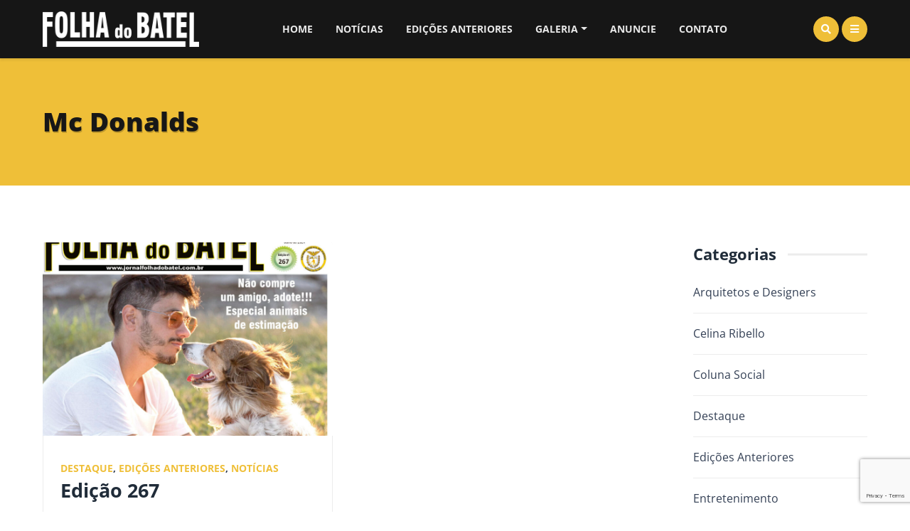

--- FILE ---
content_type: text/html; charset=utf-8
request_url: https://www.google.com/recaptcha/api2/anchor?ar=1&k=6LfdjP4gAAAAAJ4cyEWm1Acd_E9Kb8zd336YfU0y&co=aHR0cHM6Ly9qb3JuYWxmb2xoYWRvYmF0ZWwuY29tLmJyOjQ0Mw..&hl=en&v=PoyoqOPhxBO7pBk68S4YbpHZ&size=invisible&anchor-ms=20000&execute-ms=30000&cb=8h36znwmqixs
body_size: 48694
content:
<!DOCTYPE HTML><html dir="ltr" lang="en"><head><meta http-equiv="Content-Type" content="text/html; charset=UTF-8">
<meta http-equiv="X-UA-Compatible" content="IE=edge">
<title>reCAPTCHA</title>
<style type="text/css">
/* cyrillic-ext */
@font-face {
  font-family: 'Roboto';
  font-style: normal;
  font-weight: 400;
  font-stretch: 100%;
  src: url(//fonts.gstatic.com/s/roboto/v48/KFO7CnqEu92Fr1ME7kSn66aGLdTylUAMa3GUBHMdazTgWw.woff2) format('woff2');
  unicode-range: U+0460-052F, U+1C80-1C8A, U+20B4, U+2DE0-2DFF, U+A640-A69F, U+FE2E-FE2F;
}
/* cyrillic */
@font-face {
  font-family: 'Roboto';
  font-style: normal;
  font-weight: 400;
  font-stretch: 100%;
  src: url(//fonts.gstatic.com/s/roboto/v48/KFO7CnqEu92Fr1ME7kSn66aGLdTylUAMa3iUBHMdazTgWw.woff2) format('woff2');
  unicode-range: U+0301, U+0400-045F, U+0490-0491, U+04B0-04B1, U+2116;
}
/* greek-ext */
@font-face {
  font-family: 'Roboto';
  font-style: normal;
  font-weight: 400;
  font-stretch: 100%;
  src: url(//fonts.gstatic.com/s/roboto/v48/KFO7CnqEu92Fr1ME7kSn66aGLdTylUAMa3CUBHMdazTgWw.woff2) format('woff2');
  unicode-range: U+1F00-1FFF;
}
/* greek */
@font-face {
  font-family: 'Roboto';
  font-style: normal;
  font-weight: 400;
  font-stretch: 100%;
  src: url(//fonts.gstatic.com/s/roboto/v48/KFO7CnqEu92Fr1ME7kSn66aGLdTylUAMa3-UBHMdazTgWw.woff2) format('woff2');
  unicode-range: U+0370-0377, U+037A-037F, U+0384-038A, U+038C, U+038E-03A1, U+03A3-03FF;
}
/* math */
@font-face {
  font-family: 'Roboto';
  font-style: normal;
  font-weight: 400;
  font-stretch: 100%;
  src: url(//fonts.gstatic.com/s/roboto/v48/KFO7CnqEu92Fr1ME7kSn66aGLdTylUAMawCUBHMdazTgWw.woff2) format('woff2');
  unicode-range: U+0302-0303, U+0305, U+0307-0308, U+0310, U+0312, U+0315, U+031A, U+0326-0327, U+032C, U+032F-0330, U+0332-0333, U+0338, U+033A, U+0346, U+034D, U+0391-03A1, U+03A3-03A9, U+03B1-03C9, U+03D1, U+03D5-03D6, U+03F0-03F1, U+03F4-03F5, U+2016-2017, U+2034-2038, U+203C, U+2040, U+2043, U+2047, U+2050, U+2057, U+205F, U+2070-2071, U+2074-208E, U+2090-209C, U+20D0-20DC, U+20E1, U+20E5-20EF, U+2100-2112, U+2114-2115, U+2117-2121, U+2123-214F, U+2190, U+2192, U+2194-21AE, U+21B0-21E5, U+21F1-21F2, U+21F4-2211, U+2213-2214, U+2216-22FF, U+2308-230B, U+2310, U+2319, U+231C-2321, U+2336-237A, U+237C, U+2395, U+239B-23B7, U+23D0, U+23DC-23E1, U+2474-2475, U+25AF, U+25B3, U+25B7, U+25BD, U+25C1, U+25CA, U+25CC, U+25FB, U+266D-266F, U+27C0-27FF, U+2900-2AFF, U+2B0E-2B11, U+2B30-2B4C, U+2BFE, U+3030, U+FF5B, U+FF5D, U+1D400-1D7FF, U+1EE00-1EEFF;
}
/* symbols */
@font-face {
  font-family: 'Roboto';
  font-style: normal;
  font-weight: 400;
  font-stretch: 100%;
  src: url(//fonts.gstatic.com/s/roboto/v48/KFO7CnqEu92Fr1ME7kSn66aGLdTylUAMaxKUBHMdazTgWw.woff2) format('woff2');
  unicode-range: U+0001-000C, U+000E-001F, U+007F-009F, U+20DD-20E0, U+20E2-20E4, U+2150-218F, U+2190, U+2192, U+2194-2199, U+21AF, U+21E6-21F0, U+21F3, U+2218-2219, U+2299, U+22C4-22C6, U+2300-243F, U+2440-244A, U+2460-24FF, U+25A0-27BF, U+2800-28FF, U+2921-2922, U+2981, U+29BF, U+29EB, U+2B00-2BFF, U+4DC0-4DFF, U+FFF9-FFFB, U+10140-1018E, U+10190-1019C, U+101A0, U+101D0-101FD, U+102E0-102FB, U+10E60-10E7E, U+1D2C0-1D2D3, U+1D2E0-1D37F, U+1F000-1F0FF, U+1F100-1F1AD, U+1F1E6-1F1FF, U+1F30D-1F30F, U+1F315, U+1F31C, U+1F31E, U+1F320-1F32C, U+1F336, U+1F378, U+1F37D, U+1F382, U+1F393-1F39F, U+1F3A7-1F3A8, U+1F3AC-1F3AF, U+1F3C2, U+1F3C4-1F3C6, U+1F3CA-1F3CE, U+1F3D4-1F3E0, U+1F3ED, U+1F3F1-1F3F3, U+1F3F5-1F3F7, U+1F408, U+1F415, U+1F41F, U+1F426, U+1F43F, U+1F441-1F442, U+1F444, U+1F446-1F449, U+1F44C-1F44E, U+1F453, U+1F46A, U+1F47D, U+1F4A3, U+1F4B0, U+1F4B3, U+1F4B9, U+1F4BB, U+1F4BF, U+1F4C8-1F4CB, U+1F4D6, U+1F4DA, U+1F4DF, U+1F4E3-1F4E6, U+1F4EA-1F4ED, U+1F4F7, U+1F4F9-1F4FB, U+1F4FD-1F4FE, U+1F503, U+1F507-1F50B, U+1F50D, U+1F512-1F513, U+1F53E-1F54A, U+1F54F-1F5FA, U+1F610, U+1F650-1F67F, U+1F687, U+1F68D, U+1F691, U+1F694, U+1F698, U+1F6AD, U+1F6B2, U+1F6B9-1F6BA, U+1F6BC, U+1F6C6-1F6CF, U+1F6D3-1F6D7, U+1F6E0-1F6EA, U+1F6F0-1F6F3, U+1F6F7-1F6FC, U+1F700-1F7FF, U+1F800-1F80B, U+1F810-1F847, U+1F850-1F859, U+1F860-1F887, U+1F890-1F8AD, U+1F8B0-1F8BB, U+1F8C0-1F8C1, U+1F900-1F90B, U+1F93B, U+1F946, U+1F984, U+1F996, U+1F9E9, U+1FA00-1FA6F, U+1FA70-1FA7C, U+1FA80-1FA89, U+1FA8F-1FAC6, U+1FACE-1FADC, U+1FADF-1FAE9, U+1FAF0-1FAF8, U+1FB00-1FBFF;
}
/* vietnamese */
@font-face {
  font-family: 'Roboto';
  font-style: normal;
  font-weight: 400;
  font-stretch: 100%;
  src: url(//fonts.gstatic.com/s/roboto/v48/KFO7CnqEu92Fr1ME7kSn66aGLdTylUAMa3OUBHMdazTgWw.woff2) format('woff2');
  unicode-range: U+0102-0103, U+0110-0111, U+0128-0129, U+0168-0169, U+01A0-01A1, U+01AF-01B0, U+0300-0301, U+0303-0304, U+0308-0309, U+0323, U+0329, U+1EA0-1EF9, U+20AB;
}
/* latin-ext */
@font-face {
  font-family: 'Roboto';
  font-style: normal;
  font-weight: 400;
  font-stretch: 100%;
  src: url(//fonts.gstatic.com/s/roboto/v48/KFO7CnqEu92Fr1ME7kSn66aGLdTylUAMa3KUBHMdazTgWw.woff2) format('woff2');
  unicode-range: U+0100-02BA, U+02BD-02C5, U+02C7-02CC, U+02CE-02D7, U+02DD-02FF, U+0304, U+0308, U+0329, U+1D00-1DBF, U+1E00-1E9F, U+1EF2-1EFF, U+2020, U+20A0-20AB, U+20AD-20C0, U+2113, U+2C60-2C7F, U+A720-A7FF;
}
/* latin */
@font-face {
  font-family: 'Roboto';
  font-style: normal;
  font-weight: 400;
  font-stretch: 100%;
  src: url(//fonts.gstatic.com/s/roboto/v48/KFO7CnqEu92Fr1ME7kSn66aGLdTylUAMa3yUBHMdazQ.woff2) format('woff2');
  unicode-range: U+0000-00FF, U+0131, U+0152-0153, U+02BB-02BC, U+02C6, U+02DA, U+02DC, U+0304, U+0308, U+0329, U+2000-206F, U+20AC, U+2122, U+2191, U+2193, U+2212, U+2215, U+FEFF, U+FFFD;
}
/* cyrillic-ext */
@font-face {
  font-family: 'Roboto';
  font-style: normal;
  font-weight: 500;
  font-stretch: 100%;
  src: url(//fonts.gstatic.com/s/roboto/v48/KFO7CnqEu92Fr1ME7kSn66aGLdTylUAMa3GUBHMdazTgWw.woff2) format('woff2');
  unicode-range: U+0460-052F, U+1C80-1C8A, U+20B4, U+2DE0-2DFF, U+A640-A69F, U+FE2E-FE2F;
}
/* cyrillic */
@font-face {
  font-family: 'Roboto';
  font-style: normal;
  font-weight: 500;
  font-stretch: 100%;
  src: url(//fonts.gstatic.com/s/roboto/v48/KFO7CnqEu92Fr1ME7kSn66aGLdTylUAMa3iUBHMdazTgWw.woff2) format('woff2');
  unicode-range: U+0301, U+0400-045F, U+0490-0491, U+04B0-04B1, U+2116;
}
/* greek-ext */
@font-face {
  font-family: 'Roboto';
  font-style: normal;
  font-weight: 500;
  font-stretch: 100%;
  src: url(//fonts.gstatic.com/s/roboto/v48/KFO7CnqEu92Fr1ME7kSn66aGLdTylUAMa3CUBHMdazTgWw.woff2) format('woff2');
  unicode-range: U+1F00-1FFF;
}
/* greek */
@font-face {
  font-family: 'Roboto';
  font-style: normal;
  font-weight: 500;
  font-stretch: 100%;
  src: url(//fonts.gstatic.com/s/roboto/v48/KFO7CnqEu92Fr1ME7kSn66aGLdTylUAMa3-UBHMdazTgWw.woff2) format('woff2');
  unicode-range: U+0370-0377, U+037A-037F, U+0384-038A, U+038C, U+038E-03A1, U+03A3-03FF;
}
/* math */
@font-face {
  font-family: 'Roboto';
  font-style: normal;
  font-weight: 500;
  font-stretch: 100%;
  src: url(//fonts.gstatic.com/s/roboto/v48/KFO7CnqEu92Fr1ME7kSn66aGLdTylUAMawCUBHMdazTgWw.woff2) format('woff2');
  unicode-range: U+0302-0303, U+0305, U+0307-0308, U+0310, U+0312, U+0315, U+031A, U+0326-0327, U+032C, U+032F-0330, U+0332-0333, U+0338, U+033A, U+0346, U+034D, U+0391-03A1, U+03A3-03A9, U+03B1-03C9, U+03D1, U+03D5-03D6, U+03F0-03F1, U+03F4-03F5, U+2016-2017, U+2034-2038, U+203C, U+2040, U+2043, U+2047, U+2050, U+2057, U+205F, U+2070-2071, U+2074-208E, U+2090-209C, U+20D0-20DC, U+20E1, U+20E5-20EF, U+2100-2112, U+2114-2115, U+2117-2121, U+2123-214F, U+2190, U+2192, U+2194-21AE, U+21B0-21E5, U+21F1-21F2, U+21F4-2211, U+2213-2214, U+2216-22FF, U+2308-230B, U+2310, U+2319, U+231C-2321, U+2336-237A, U+237C, U+2395, U+239B-23B7, U+23D0, U+23DC-23E1, U+2474-2475, U+25AF, U+25B3, U+25B7, U+25BD, U+25C1, U+25CA, U+25CC, U+25FB, U+266D-266F, U+27C0-27FF, U+2900-2AFF, U+2B0E-2B11, U+2B30-2B4C, U+2BFE, U+3030, U+FF5B, U+FF5D, U+1D400-1D7FF, U+1EE00-1EEFF;
}
/* symbols */
@font-face {
  font-family: 'Roboto';
  font-style: normal;
  font-weight: 500;
  font-stretch: 100%;
  src: url(//fonts.gstatic.com/s/roboto/v48/KFO7CnqEu92Fr1ME7kSn66aGLdTylUAMaxKUBHMdazTgWw.woff2) format('woff2');
  unicode-range: U+0001-000C, U+000E-001F, U+007F-009F, U+20DD-20E0, U+20E2-20E4, U+2150-218F, U+2190, U+2192, U+2194-2199, U+21AF, U+21E6-21F0, U+21F3, U+2218-2219, U+2299, U+22C4-22C6, U+2300-243F, U+2440-244A, U+2460-24FF, U+25A0-27BF, U+2800-28FF, U+2921-2922, U+2981, U+29BF, U+29EB, U+2B00-2BFF, U+4DC0-4DFF, U+FFF9-FFFB, U+10140-1018E, U+10190-1019C, U+101A0, U+101D0-101FD, U+102E0-102FB, U+10E60-10E7E, U+1D2C0-1D2D3, U+1D2E0-1D37F, U+1F000-1F0FF, U+1F100-1F1AD, U+1F1E6-1F1FF, U+1F30D-1F30F, U+1F315, U+1F31C, U+1F31E, U+1F320-1F32C, U+1F336, U+1F378, U+1F37D, U+1F382, U+1F393-1F39F, U+1F3A7-1F3A8, U+1F3AC-1F3AF, U+1F3C2, U+1F3C4-1F3C6, U+1F3CA-1F3CE, U+1F3D4-1F3E0, U+1F3ED, U+1F3F1-1F3F3, U+1F3F5-1F3F7, U+1F408, U+1F415, U+1F41F, U+1F426, U+1F43F, U+1F441-1F442, U+1F444, U+1F446-1F449, U+1F44C-1F44E, U+1F453, U+1F46A, U+1F47D, U+1F4A3, U+1F4B0, U+1F4B3, U+1F4B9, U+1F4BB, U+1F4BF, U+1F4C8-1F4CB, U+1F4D6, U+1F4DA, U+1F4DF, U+1F4E3-1F4E6, U+1F4EA-1F4ED, U+1F4F7, U+1F4F9-1F4FB, U+1F4FD-1F4FE, U+1F503, U+1F507-1F50B, U+1F50D, U+1F512-1F513, U+1F53E-1F54A, U+1F54F-1F5FA, U+1F610, U+1F650-1F67F, U+1F687, U+1F68D, U+1F691, U+1F694, U+1F698, U+1F6AD, U+1F6B2, U+1F6B9-1F6BA, U+1F6BC, U+1F6C6-1F6CF, U+1F6D3-1F6D7, U+1F6E0-1F6EA, U+1F6F0-1F6F3, U+1F6F7-1F6FC, U+1F700-1F7FF, U+1F800-1F80B, U+1F810-1F847, U+1F850-1F859, U+1F860-1F887, U+1F890-1F8AD, U+1F8B0-1F8BB, U+1F8C0-1F8C1, U+1F900-1F90B, U+1F93B, U+1F946, U+1F984, U+1F996, U+1F9E9, U+1FA00-1FA6F, U+1FA70-1FA7C, U+1FA80-1FA89, U+1FA8F-1FAC6, U+1FACE-1FADC, U+1FADF-1FAE9, U+1FAF0-1FAF8, U+1FB00-1FBFF;
}
/* vietnamese */
@font-face {
  font-family: 'Roboto';
  font-style: normal;
  font-weight: 500;
  font-stretch: 100%;
  src: url(//fonts.gstatic.com/s/roboto/v48/KFO7CnqEu92Fr1ME7kSn66aGLdTylUAMa3OUBHMdazTgWw.woff2) format('woff2');
  unicode-range: U+0102-0103, U+0110-0111, U+0128-0129, U+0168-0169, U+01A0-01A1, U+01AF-01B0, U+0300-0301, U+0303-0304, U+0308-0309, U+0323, U+0329, U+1EA0-1EF9, U+20AB;
}
/* latin-ext */
@font-face {
  font-family: 'Roboto';
  font-style: normal;
  font-weight: 500;
  font-stretch: 100%;
  src: url(//fonts.gstatic.com/s/roboto/v48/KFO7CnqEu92Fr1ME7kSn66aGLdTylUAMa3KUBHMdazTgWw.woff2) format('woff2');
  unicode-range: U+0100-02BA, U+02BD-02C5, U+02C7-02CC, U+02CE-02D7, U+02DD-02FF, U+0304, U+0308, U+0329, U+1D00-1DBF, U+1E00-1E9F, U+1EF2-1EFF, U+2020, U+20A0-20AB, U+20AD-20C0, U+2113, U+2C60-2C7F, U+A720-A7FF;
}
/* latin */
@font-face {
  font-family: 'Roboto';
  font-style: normal;
  font-weight: 500;
  font-stretch: 100%;
  src: url(//fonts.gstatic.com/s/roboto/v48/KFO7CnqEu92Fr1ME7kSn66aGLdTylUAMa3yUBHMdazQ.woff2) format('woff2');
  unicode-range: U+0000-00FF, U+0131, U+0152-0153, U+02BB-02BC, U+02C6, U+02DA, U+02DC, U+0304, U+0308, U+0329, U+2000-206F, U+20AC, U+2122, U+2191, U+2193, U+2212, U+2215, U+FEFF, U+FFFD;
}
/* cyrillic-ext */
@font-face {
  font-family: 'Roboto';
  font-style: normal;
  font-weight: 900;
  font-stretch: 100%;
  src: url(//fonts.gstatic.com/s/roboto/v48/KFO7CnqEu92Fr1ME7kSn66aGLdTylUAMa3GUBHMdazTgWw.woff2) format('woff2');
  unicode-range: U+0460-052F, U+1C80-1C8A, U+20B4, U+2DE0-2DFF, U+A640-A69F, U+FE2E-FE2F;
}
/* cyrillic */
@font-face {
  font-family: 'Roboto';
  font-style: normal;
  font-weight: 900;
  font-stretch: 100%;
  src: url(//fonts.gstatic.com/s/roboto/v48/KFO7CnqEu92Fr1ME7kSn66aGLdTylUAMa3iUBHMdazTgWw.woff2) format('woff2');
  unicode-range: U+0301, U+0400-045F, U+0490-0491, U+04B0-04B1, U+2116;
}
/* greek-ext */
@font-face {
  font-family: 'Roboto';
  font-style: normal;
  font-weight: 900;
  font-stretch: 100%;
  src: url(//fonts.gstatic.com/s/roboto/v48/KFO7CnqEu92Fr1ME7kSn66aGLdTylUAMa3CUBHMdazTgWw.woff2) format('woff2');
  unicode-range: U+1F00-1FFF;
}
/* greek */
@font-face {
  font-family: 'Roboto';
  font-style: normal;
  font-weight: 900;
  font-stretch: 100%;
  src: url(//fonts.gstatic.com/s/roboto/v48/KFO7CnqEu92Fr1ME7kSn66aGLdTylUAMa3-UBHMdazTgWw.woff2) format('woff2');
  unicode-range: U+0370-0377, U+037A-037F, U+0384-038A, U+038C, U+038E-03A1, U+03A3-03FF;
}
/* math */
@font-face {
  font-family: 'Roboto';
  font-style: normal;
  font-weight: 900;
  font-stretch: 100%;
  src: url(//fonts.gstatic.com/s/roboto/v48/KFO7CnqEu92Fr1ME7kSn66aGLdTylUAMawCUBHMdazTgWw.woff2) format('woff2');
  unicode-range: U+0302-0303, U+0305, U+0307-0308, U+0310, U+0312, U+0315, U+031A, U+0326-0327, U+032C, U+032F-0330, U+0332-0333, U+0338, U+033A, U+0346, U+034D, U+0391-03A1, U+03A3-03A9, U+03B1-03C9, U+03D1, U+03D5-03D6, U+03F0-03F1, U+03F4-03F5, U+2016-2017, U+2034-2038, U+203C, U+2040, U+2043, U+2047, U+2050, U+2057, U+205F, U+2070-2071, U+2074-208E, U+2090-209C, U+20D0-20DC, U+20E1, U+20E5-20EF, U+2100-2112, U+2114-2115, U+2117-2121, U+2123-214F, U+2190, U+2192, U+2194-21AE, U+21B0-21E5, U+21F1-21F2, U+21F4-2211, U+2213-2214, U+2216-22FF, U+2308-230B, U+2310, U+2319, U+231C-2321, U+2336-237A, U+237C, U+2395, U+239B-23B7, U+23D0, U+23DC-23E1, U+2474-2475, U+25AF, U+25B3, U+25B7, U+25BD, U+25C1, U+25CA, U+25CC, U+25FB, U+266D-266F, U+27C0-27FF, U+2900-2AFF, U+2B0E-2B11, U+2B30-2B4C, U+2BFE, U+3030, U+FF5B, U+FF5D, U+1D400-1D7FF, U+1EE00-1EEFF;
}
/* symbols */
@font-face {
  font-family: 'Roboto';
  font-style: normal;
  font-weight: 900;
  font-stretch: 100%;
  src: url(//fonts.gstatic.com/s/roboto/v48/KFO7CnqEu92Fr1ME7kSn66aGLdTylUAMaxKUBHMdazTgWw.woff2) format('woff2');
  unicode-range: U+0001-000C, U+000E-001F, U+007F-009F, U+20DD-20E0, U+20E2-20E4, U+2150-218F, U+2190, U+2192, U+2194-2199, U+21AF, U+21E6-21F0, U+21F3, U+2218-2219, U+2299, U+22C4-22C6, U+2300-243F, U+2440-244A, U+2460-24FF, U+25A0-27BF, U+2800-28FF, U+2921-2922, U+2981, U+29BF, U+29EB, U+2B00-2BFF, U+4DC0-4DFF, U+FFF9-FFFB, U+10140-1018E, U+10190-1019C, U+101A0, U+101D0-101FD, U+102E0-102FB, U+10E60-10E7E, U+1D2C0-1D2D3, U+1D2E0-1D37F, U+1F000-1F0FF, U+1F100-1F1AD, U+1F1E6-1F1FF, U+1F30D-1F30F, U+1F315, U+1F31C, U+1F31E, U+1F320-1F32C, U+1F336, U+1F378, U+1F37D, U+1F382, U+1F393-1F39F, U+1F3A7-1F3A8, U+1F3AC-1F3AF, U+1F3C2, U+1F3C4-1F3C6, U+1F3CA-1F3CE, U+1F3D4-1F3E0, U+1F3ED, U+1F3F1-1F3F3, U+1F3F5-1F3F7, U+1F408, U+1F415, U+1F41F, U+1F426, U+1F43F, U+1F441-1F442, U+1F444, U+1F446-1F449, U+1F44C-1F44E, U+1F453, U+1F46A, U+1F47D, U+1F4A3, U+1F4B0, U+1F4B3, U+1F4B9, U+1F4BB, U+1F4BF, U+1F4C8-1F4CB, U+1F4D6, U+1F4DA, U+1F4DF, U+1F4E3-1F4E6, U+1F4EA-1F4ED, U+1F4F7, U+1F4F9-1F4FB, U+1F4FD-1F4FE, U+1F503, U+1F507-1F50B, U+1F50D, U+1F512-1F513, U+1F53E-1F54A, U+1F54F-1F5FA, U+1F610, U+1F650-1F67F, U+1F687, U+1F68D, U+1F691, U+1F694, U+1F698, U+1F6AD, U+1F6B2, U+1F6B9-1F6BA, U+1F6BC, U+1F6C6-1F6CF, U+1F6D3-1F6D7, U+1F6E0-1F6EA, U+1F6F0-1F6F3, U+1F6F7-1F6FC, U+1F700-1F7FF, U+1F800-1F80B, U+1F810-1F847, U+1F850-1F859, U+1F860-1F887, U+1F890-1F8AD, U+1F8B0-1F8BB, U+1F8C0-1F8C1, U+1F900-1F90B, U+1F93B, U+1F946, U+1F984, U+1F996, U+1F9E9, U+1FA00-1FA6F, U+1FA70-1FA7C, U+1FA80-1FA89, U+1FA8F-1FAC6, U+1FACE-1FADC, U+1FADF-1FAE9, U+1FAF0-1FAF8, U+1FB00-1FBFF;
}
/* vietnamese */
@font-face {
  font-family: 'Roboto';
  font-style: normal;
  font-weight: 900;
  font-stretch: 100%;
  src: url(//fonts.gstatic.com/s/roboto/v48/KFO7CnqEu92Fr1ME7kSn66aGLdTylUAMa3OUBHMdazTgWw.woff2) format('woff2');
  unicode-range: U+0102-0103, U+0110-0111, U+0128-0129, U+0168-0169, U+01A0-01A1, U+01AF-01B0, U+0300-0301, U+0303-0304, U+0308-0309, U+0323, U+0329, U+1EA0-1EF9, U+20AB;
}
/* latin-ext */
@font-face {
  font-family: 'Roboto';
  font-style: normal;
  font-weight: 900;
  font-stretch: 100%;
  src: url(//fonts.gstatic.com/s/roboto/v48/KFO7CnqEu92Fr1ME7kSn66aGLdTylUAMa3KUBHMdazTgWw.woff2) format('woff2');
  unicode-range: U+0100-02BA, U+02BD-02C5, U+02C7-02CC, U+02CE-02D7, U+02DD-02FF, U+0304, U+0308, U+0329, U+1D00-1DBF, U+1E00-1E9F, U+1EF2-1EFF, U+2020, U+20A0-20AB, U+20AD-20C0, U+2113, U+2C60-2C7F, U+A720-A7FF;
}
/* latin */
@font-face {
  font-family: 'Roboto';
  font-style: normal;
  font-weight: 900;
  font-stretch: 100%;
  src: url(//fonts.gstatic.com/s/roboto/v48/KFO7CnqEu92Fr1ME7kSn66aGLdTylUAMa3yUBHMdazQ.woff2) format('woff2');
  unicode-range: U+0000-00FF, U+0131, U+0152-0153, U+02BB-02BC, U+02C6, U+02DA, U+02DC, U+0304, U+0308, U+0329, U+2000-206F, U+20AC, U+2122, U+2191, U+2193, U+2212, U+2215, U+FEFF, U+FFFD;
}

</style>
<link rel="stylesheet" type="text/css" href="https://www.gstatic.com/recaptcha/releases/PoyoqOPhxBO7pBk68S4YbpHZ/styles__ltr.css">
<script nonce="Sfs_L_H4-AqCeZf8TIeDKg" type="text/javascript">window['__recaptcha_api'] = 'https://www.google.com/recaptcha/api2/';</script>
<script type="text/javascript" src="https://www.gstatic.com/recaptcha/releases/PoyoqOPhxBO7pBk68S4YbpHZ/recaptcha__en.js" nonce="Sfs_L_H4-AqCeZf8TIeDKg">
      
    </script></head>
<body><div id="rc-anchor-alert" class="rc-anchor-alert"></div>
<input type="hidden" id="recaptcha-token" value="[base64]">
<script type="text/javascript" nonce="Sfs_L_H4-AqCeZf8TIeDKg">
      recaptcha.anchor.Main.init("[\x22ainput\x22,[\x22bgdata\x22,\x22\x22,\[base64]/[base64]/[base64]/[base64]/cjw8ejpyPj4+eil9Y2F0Y2gobCl7dGhyb3cgbDt9fSxIPWZ1bmN0aW9uKHcsdCx6KXtpZih3PT0xOTR8fHc9PTIwOCl0LnZbd10/dC52W3ddLmNvbmNhdCh6KTp0LnZbd109b2Yoeix0KTtlbHNle2lmKHQuYkImJnchPTMxNylyZXR1cm47dz09NjZ8fHc9PTEyMnx8dz09NDcwfHx3PT00NHx8dz09NDE2fHx3PT0zOTd8fHc9PTQyMXx8dz09Njh8fHc9PTcwfHx3PT0xODQ/[base64]/[base64]/[base64]/bmV3IGRbVl0oSlswXSk6cD09Mj9uZXcgZFtWXShKWzBdLEpbMV0pOnA9PTM/bmV3IGRbVl0oSlswXSxKWzFdLEpbMl0pOnA9PTQ/[base64]/[base64]/[base64]/[base64]\x22,\[base64]\\u003d\\u003d\x22,\x22G8KUw5twCcKBEcOdfTwrw7DCqcKLw6LDhXXDog/[base64]/PcKNIcOcwpjDg0vCpELCqcKkMEgLw7xiC2PDusO1SsOtw7nDh1LCtsKfw6w8T3xew5zCjcObwo0jw5XDmmXDmCfDulMpw6bDicKQw4/[base64]/F3x+w5rDiC7CisOff1JiwqEeGmrDr8OuwqzCuMOPwrTCl8KewoTDrSYiwobCk33Cg8KowpcWYzXDgMOKwr/CtcK7wrJhwpnDtRwYanjDiCjCpE4uV27DvComwo3CuwI1HcO7D1pxZsKPwrnDssOew6LDp3svT8KcIcKoM8O6w40xIcKjOsKnwqrDnlTCt8OcwoJIwofCpQ43FnTCgcOBwpl0P10/w5R1w7M7QsKow6DCgWoqw4YGPjXDpMK+w7x0w6fDgsKXfsKLWyZOLjtwbMOEwp/Ch8KQUQBsw5sfw47DoMOIw5Ezw7jDjgk+w4HCkhHCnUXCicKIwrkEwpjCl8Ofwr88w4XDj8OJw7zDicOqQ8OKA3rDvWoRwp/[base64]/Cj8OgMcKpwo1Swp7DrcObPk/[base64]/wpt/[base64]/bAxsM0PCpsKSwphzwpoAG8OTT8O2wozDg8OvbGsTwqF3XMKWAMKrw53CoH9iasK3w4RmEgVcE8KGw4/[base64]/DncKAETnDqMKIw6AVGcOLPsKSwqHDr8OWOcOmRQZXwrwLDMOmVsKPw77Dvi9iwoBAOzZrwrTDhcKhAMOBwr4Xw5zDhMOTwo/[base64]/DpXbDgsKDw7VGw5HDpcOcw4l1HWrCqmDDsUZ2w4wjLEfDi0zDoMKIwoplW0Brw6PDqsKiw7HCrcKONQYLw5tawolpXDl4VsObUDrCrsOEw6/ClcKpwrDDrMKCwpjClTvCrMOsPGjChRMWMGVswo3Dq8KHBsKoBsKHL0DDssKmw44NYsKCYDhtbcKlEsKcXivDmnfDkMOAw5DCn8OsdMOCw4TDkMKaw6nDhWJtw6Yfw5o/[base64]/CjBhLfcKNM8OOJ8OAwoQJwoLCvjs5wo1RwoVtwrF/V1krw4wpZ1c2BsK1K8OmGkl3w73DpMOaw5vDhDshesOvTBrCo8KHT8KzYw7Cq8KDwpdIGMOiQ8K1w7o3bMOeU8K4w6Esw4lewrHDkcK5w4TClDTDv8Kuw5BxPMK8P8KcfsKJZk/DoMOyRCVPXgkqwotJw6fDmcOwwqoww5vCjTYhw6vCs8O8w5fDisO6wpzCksKrB8KuP8KaajgSfMOcM8KaKMKEw5kvwrE5bgMpfcK0w5gxb8OCw6DDuMOPw5lSYQbCtcOkU8O1wozDkjrDqTgsw4xnwrJDw6kPD8O8HsKPw7QHHVHDi3rDuG/CocOhCBt8GWw/w4vDjh5sP8Kcw4N/wqABw4zCjRrDtsKvJsK+fMKjHcOywrMCwr0BekUZbEV/woY3w78Rw7UEaxHDrcKJcMOhw51bworCjsOmw7LCtWF6wrzDncOgesKMwq/DvsK3IS3DjG3DqcKgwr7Dq8KWSMO9JAzCucKJwqvDhSLCu8OzOBDCo8KeV0Yjw6QPw6jDijLDkmjDlMKCw7UQAUXCrFHDssO/[base64]/[base64]/CojxWbsKpU8OXFcOuFMOwZMOkF8KRw5rClD7Dg1jDo8KsbXLCrUXCm8KFfsKjwoXCisOYw7VFw5/Co3w7OnDCtcOPw57DtB/DqcKYwoo0AcO5DMONTMKjw7Fvw4/DonjDrAvCplPCngPDmRPCpcKkwoptwqfCo8OawoVawpFUwqpswoMbw5TCk8KRcknCvSjCpzPDnMO8IcOOHsKrKMOYNMO9X8KCaQBDY1LCkcKZKsKDwp0xFUEdA8Onw7sfP8OIK8OBG8K7wo/DucO7wpE1fsO8ECPDsxnDuFXCtzrCrUtfwqFIRnsQdMO5wobDg0nChTRSw63CunTDv8Ove8KCwoh4woPDu8K1wqUWwqjCusO4w45Cw7RLwozCksO8w4PChjLDtT/CqcOaKhbCvMKNV8OuwoLCmnTDhcKGw6p1UsKjw7M5IMOHU8KPw5EXM8Kiw4bDucOVdhLCmH/CplgYw7sgZQhQLxzCqnXCocOOWARTw4s6wqtZw43DgcKrw5EGJsKGw5F3wr8pwq7Du0zDvSjCtcOrw5nDn3/DncO3wpDCrXDCnsOPFMOlKi7Cg2nChwbDksKRIlptw4jDv8Oow5UfcxVlw5DDrV/CgMKvQxbCgsO/w7/CvsKQwpXCgcK+wrQTwr3CvUbCmH7CpFPDqMK8FDvDicKvKsONVcOyO1Bww7rCvR7Dgkkhw5PCicOkwrV+M8K8DQVdJ8K4w7cewrjCpMOXMMONUU1hw6XDn37DqVgYFjvDjsOowrN5wpp4w6/CgFHCkcOAe8OPwroNHsOCKsO2w5DDumU9FcORZx7CokvDiREpBsOCw43DsSUOUcKCw6VgIMOGBjjCj8KBMMKLYcO5CwrCi8OVOMKzE10eRmvCgcKKesKEw45SFVQ1w7sDZMO6w4TDjcO7a8KawqR4NGLDjm/CiXBiKcK4J8Oyw4rDtQbDjcKLC8O9N1vCvMOAWE48XhLCvDHCmsOWw6PDhCjDuWY8w5RSQkUlCGg1b8KLwqHCp0zClGDDnMOgw4UOwpFvwqgIT8KfT8OJw61HIRgWRH7DoVAVTMO/wqBxwrPCpcOEbsKzwobDhMO/w5LCvcKoEMK9woINDsOhwrDDucO2wrbDrsK6w5cSOcOde8KVw6LClsKhw6lkw4/DmMKqZEkSFSsFw7NpfWwKw7kZw7QCeV7CtMKWw5dOwqFefD7CsMOCbynCnzoiwovCnsKDVQ3DvCgswoLDtcK7w6DDqsKKw5UuwqlOMGYkBcOcwqzDgDrCn2tOdwrCv8O2I8OXwpLDqMOzw5rDucKow6DCryJhwrxZB8KMasOUw6/[base64]/LnZmwpnCnh8OFAd2w67Dm8O2GMOmw4ltw5xww5Q0wr3DhS90KSlTNztsXmLCpsOuQzYMJ1TCuG/DlRDDk8OVPG53O1IxesKawoLDimFSNgUEw4/CvcOoP8O3w78TXcOrJV4IOE7Dv8KZCy/DlhhpUMKGw4jCncK3TcKhB8ODHwDDrMOcwoDDlR/DryBFbcKiwrnDlcO5w6IDw6wCw4bCnG3Dqi1/[base64]/[base64]/CMObw4PDoD/Dn8K7wqbCrcKkw7/DgsOewrfDglDDk8Oow7pDZz0QwpnCucOSw4nDlAokPQ7CpWVbdcK/NMO9w7PDlcKvwrULwqtWUMOjdSnCnzrDq1jCoMKsO8OuwqNAPsO+csOvwr/[base64]/DrEEvJMKzwoQIcns7OcOywocLw4vCpMOWw71awqvDlmMSwr/CpB7Cm8KFwrRwTWPCvyHDvSfCvizDicOTwrJ3woDCrlJ6X8K6TAnDpA19OyrCrzbDt8OEw5nCuMODwrjDnwvCg0EZAsOtwoTCrMKrPsK4w40xwpTDh8Krw7R1wo8wwrdaAMOuwplzWMOhw7M6w4VgRMKTw5piwp/[base64]/[base64]/JEPDqXVMwqbDr8KMQ8Oawq/CtMOxwofDqh0Tw6PCmgYSwoN8woJkwqvCk8O9CnTDjwo7WisNOyELCcKAwowjKcKxwqk/w7LCocOcAMOsw6hSSnxaw617BUwQw5UJMcKQJy0rw7/DucOuwqoUdMOhYMOyw7PDnMKNwqVZwoPDkMKoI8Okwr3DhUTCuiw1LMO5KwfCk2HCjgQObGnDqsKBwqo/[base64]/Dj8KuLGfCjMOaFnvDrMODFzY3wpEYwr08wqHDj0zDu8Kuw4E0e8OIFcOKN8KcWcOvbMKKYMKnJ8Kpwqlawq4XwocAwqxxdMK0eU/[base64]/wooudcOzwrwNIT/DvBXDhMK/wrZ2IsKdw4Vhw6BjwqtNw6ZJwrMUw4zCi8KxKVLCiFtTw7drwprDh3LCjmJaw6UZwrt/w5xzwrDDvQp+csKQCsKsw6XCq8OCwrZlw7zDiMODwrXDkkEnwoMAw6nDgCDCmlXCkX3CjnnDkMO3w53DqcKOXTh7w6wjwp/CmWTCtMKKwobDnBV2K3zDssOGQyghF8KMeiYhwofDqzTCisKHFlbCrsOsM8OMw4HClcOnw4LCjcKwwrPCkRBCwqIBIsKpw5E7woF4wozCp1nDj8OZLz/CpsOSKknDuMONS1BVIsO2ecKGwqHCo8K6w7XDukw4d0vDs8KIwqN7wpnDtnTCu8O0w4PDtsOwwrEQw5bDpMOQbTLDjyF8VWLDryh4wolGMALCoCzCr8OgTQfDlsK/wokhAyh6P8O2KMOKw7HDn8KBw7DCsw8SFX/ChsOdeMKYwqoDPV7CpsKZwrfCoikyVDPCuMOJRcOcwovCkzBiwrpBwo7CuMOSeMO1w4vDgw/Djx8lw5vDrilnwqvDsMKKwr3CscKURcO+wp/[base64]/w44abHPDosKVwr81w4AXOcK4J8Knw5XCvh8+ZsOAHcOzw7nDh8OFTBdvw5LDhS/DpirClSxkGmh8EQLDicO7GQ5RwpjCoEXDm2HCt8KlwqfDtsKJcS3CuBLCnyFBQXXCuXDCsTTCgcOqPD/DtcKkw6TDkGJbwpNGw6DCrkzCgcKCMMODw7rDn8OiwozCmgt/w6TDhB9Sw5/CrcO4wqDDgl5hwp/[base64]/Cp8KXwoIvwoMEbSJiwo/DmzjDq8Orw4Jwwq5ZasOoDsKjwogZw7QDwpHDtjbDpcKIHRFDwp/DhgrCnErCpkXDhxbDnlXCosO/wolEdcOlf1VnB8KydsKyHQRbCyLCr3HDpsKCw6DCkHEJwrYHFFsUwphLwoAPwrnDmVHCqUwaw5UMTUfCo8K7w7/Ch8OUb1wDfcK1HCEMwqJoacKKVsO5eMKqwpBlw5nClcKtw4VTwqVTbsKQwozCmEvDqxpEwr/CmsOsZMKbw7p3AwPDkxfCt8KgQcO7DMKibFzCm2hkTMKFw4nDp8Ohw4t0wq/[base64]/DqD7CrV56IlEgw5vCijVawpFHwop3w5g7JsO8w43DoWPDlMO+w5jDtMKtw7xoIsOVwpkHw6IIwq8yfMOWBcOPw7/DgcKRw4TDmm7CgsOiw4fDu8Kew7xSXkYJwqjCp2jDsMKGWlhyYcK3ZxhPw6zDqMOqw5rDtBllwoQ7w4NvwoDDv8KjCEg0wobDp8O3U8OVw48dLQTCnMKyNjdMwrFkQMKtwqzDng3CjEnCkMOBHkzDqMO0w6jDtMOkb23ClcOGw5gGYkTCmMK/[base64]/b8OaHR/CnT7CrHHDv8OIw7vDjMO5d8KHwrI7YcOkCMO6w47CgkzDkUlHPsKtwpMhKGpneWY9HsOEcWTDs8Otw6A6w5gJwrFPPnLCnyTCicK4w53Ct1sWw4zClVlww6bDkB/[base64]/w6d3wrlkGiIRA3fDg8O8wqppY8OmOgJ4JMK+W31Pwr8NwoLDgHV/dkPDpjjDq8K1FMKTwr/[base64]/ClsO9bMKdAyDCv8OnwrbDmxVow5rCrcKFwqvDo8OhBMKeeE0OHcKfw4w9DDHCul/CsmXDs8OkVl42wpEWfRxkW8KpwovCs8KvbE/CiQk2Rz5dDF3DlRYiLyHDunzDqAt1OmnCr8OQwoTDnMKIwpXCqUoSw4jCh8KmwpgWM8OuQsKYw6Yww6ZewpbDg8OlwqdoAXJKf8KlUDw0w5tuwrtheHpwYx/DqXnDusKCw6FGHiJMwoPCosKdw6wQw5bCocORwpMYTMOqfVrDj1cKD2zCm0PDgsOxw74UwqhVenRrwp7DjQN9fAprcsOlwpvDhzLDrcKTHsO/[base64]/ClHAkYUEDw6w7wqbCisOKw5EdasO+w43Cn0fCrzzDkVfCs8Ktwpokw7jDgcOZY8OrOMKMwpYHwog5HjnDhcOVwpnCqMKkO2XDm8KmwpvCrhUOw60Xw5c5w5hbMVkUw7bDmcKkCCpKw6QIfTBwN8KuNcOewoEtWG/Di8OZfCLCnGUBLsO/O3XCl8OlXsKuVyRvcU/DscK/H3tAw4TCgQTCjsK5GgvDpcKdN353w5RewpIYw5Irw51oHMOzL0LDkcODMsOFb0VKwpXDiSfCk8O8w4tRw6RYT8OXw6UzwqNUworCosObwrUfOEZew6jDpcKGeMKuXALCqjBTw6LCgMKrw64/PQBuw6vDh8OxaRlPwq/Du8O7Q8Odw4zDq1JkU37Cu8OgUcKzw4LDgD/CrMOVwqDCjMOCaGx9LMK+wpswwpjCvsKAwq/CuRzCjcKvw7QTJcOewrFSGsKAwp1YBMKDOsKzw7NRNsK/[base64]/DtsOAw7bDhlnCrx5jwq4zwrg1w7xrw7zDjcO7w43Ds8Onw4o+XB8yNDrCnsK1wrYtesKPUTQVw7Bmw7/DuMKPw5cXw6NawrbCu8OOw5LCmsOZw7omJ2LDtXHCslkUw5UZwqZMw47DmloWwo8Ab8KEbcOew6bCmxtWUsKCBsOzwr5Cw71Swr4+w4nDuldbw7FHCBZ9H8OkWMOUwqLDk14bBcOzNGQLP1pVTCx/w4bDucK6w6cKwrRucCNMZcOww402w4EewrvDpFoCw6nDtFMDw7nCsg4fPTk4LwxbSBpywqI4X8KAHMKkIS/CvwLDhMKswqw0FzbCh3RbwpTDucKLw4PDsMKkw6fDm8Orw4Mew5/[base64]/DncOBEcOofMOvwoHDocKHEcKzw7TCjMKhw5nDnSLDlsOzKmVMEUPDvHMkwqZmwptvw4/CriMNDcKbW8KoL8O/[base64]/CpMK0w63DujDCpUrCqioVOcOlQ8K7wokBVHfDpMK2IcKDwpvDjDwuw5PDjMKGfzNhw4QhTcKuw75Qw57DoxXDuXDDh1HDhRQfw65AJEvDs1PDnMKQw5NGL2/DpsK9akc0wr7DgsKDw47Dvg18SMK7wqp3w5ZZOcKMBMOjQcKRwrYXMMOcIsOzTsOcwqLDkcKQZTtUaBhZMBlcwpt/wqnDhsKEP8OcDynDmMKIJWQWQcO5JsOKw5jDrMK0YwNmwqXCmFLDnUvCrMK9wqPDtzMYw4k/DGfCuVrDncORwpR5c3E+Gh7CmELCmQDDm8K2VsK9w43ClHQew4PCkcOBTMOPHcOewoYdJcKxRDg2acKBw4Eedn06A8O/wocPHztKw7/DoUIZw4rDrMKJGMOTQ23Du3liXGHDl0N4fMOpXcKbCMO4w5fDiMKPLxEHAMK1YhPDsMKCwrpNXVY8YMOpEVkwwozDjsKOcsKqHsKvw4TCvsOmE8KlZMKZw7TCosOnwrdXw5PCpmwJRSpFYsKIUMKpNmvDg8O5w65EATsiwobCiMK6WsKxLW/CqsOEbH1rwqANT8KLIsKRwpskw4clMsKdwrt2wpomwqDDn8O2EywJGcKsQg7CpmXCn8Kww5dLwr0sw446wo/DncKKw6/Crn/CsCnDucO0M8KxCBUlFUPDm0zChMKZSCRyOQoLKTvCtm9VW10Ww4LCqMKDO8KLHzoPw4TDpmLDnk7ChcO5w6vCjTASdcO2wpc3TcKPZy3Cg0zCgMKSwqVxwpPCuW7DoMKJY0Mdw5/Dg8OmRsOPFMK9wpfDhRfDqkwJTh/[base64]/[base64]/w7LDuhPCpsKtF8OPw4BMHUEXCDgSw5NgJz/Di8K0esONXMKpNcKawozDoMKdcFFTFzzCgcOCVi7Ci0TDhUo2w4BGQsOxwqRFw4rCmX9Dw53Di8KmwoZUJcKUwq3CkX/DgsK+w55gJi8twpzDkcO+wpXCmBMFdUM6GWPCs8K2woXCqsOSwr9Ow6AFwpTCgMKDw5lndnnCnk7DlExpc3vDu8KCPMK8GWJfw6LChGYvTibClsKwwp0ET8OOcCxZGEFowpRNwo/[base64]/IMOfeGDCpTjDiMKYwr/DtGUNX1whwosCwodsw7jCokDDhcK6wq7DmRYuCxtVwrc9F00WcCjCksOzHMKsfWVyBHzDosKfPVXDn8K8dQTDisKCI8OtwoUXw6MhekXCisK0wpHChsOUw4/DpMOow4DCsMO+wqfDh8ODF8OIMCvDgnTDicOsfcOzw6ghVClBSDHDkScHXHPCpTImw4wYbUlVNMKFwrrDocO4w67CiEfDtXDCrGV5XMOnU8KcwqJ2Fk/[base64]/DuMKUw4FMYcKYwqARMTEfwpnDiFZhUXM8XcKRAsOrUgjDmGTCuSgHKDVXw63CkFcHK8KMAsOtdjDCk1dQbcKXwrARZMOcwpNEdsKJwrbCtUoFcEFJJ3heIcKEwrfDuMO8RcKjwosWw4HCpzzCtChWwo/DmnvCj8KAwr42wofDr2fDqmdgwqEHw4rDvHAOwpoBw4fCqAjCgCFOcj16UntHwrDCqMO9FsKHRCE3RcOxwqTChMOow7DDrcKBwqYne3rDqjEBwoAPRsOcwr/[base64]/w4nDlMOTwqM1wr/[base64]/Dv0vCuBDDscKtNG3CsMOwwq8LJjsjU1DDvw7DisOPHjdZw70IHjLDhcKfw7Fcw7MYZMKGwpEswpTCnsKsw6I3MkBUfjjDvMK/OT3Cl8Kyw57ChMKEw5I2f8Oza04BUkDDiMKNwpVIPnvCosKcwoBfej9ewpEsNmfDoynChFYaw5jDgmjCocKeOsKaw5Uvw6lSVjInbDRlw4nDrgppw4fCtx/CnQlPXSnCv8OwdmbCtsO4QsOxwrREwoTCg0dfwpwAw58Hw7vCssOdezzCkcKpw7/Ch2nDksO2wo7DiMKOXsKLw7HDhzouBMOJw5ZgPXkPwpjDtSjDhCwhJBHCjBvCkhVbdMOnMR4awrENw7IXwqXCjB7DsibCiMObalBzdMOtdwjDqFUrDl08wqPDjcOsDzVfWcK7Y8Kew4F5w4LDuMOfwr5uOyUbC01/UcOkWsKsfcOrMRrClXzDs2/CvX9OGXcPw7V4AEDDhh4aDMKBw7QQcMKDwpdtwq1QwoTCsMOmwrDCliHDlU7DrDJPwrEqwp7DlcOvw5bDoRgHwqLDkkXCuMKEw4w8w6nCoxLCuh5QQH8/JE3CocKYwqgXwonDshTDssOow5kbwonDtsK8OsOJE8KoTCPCuREhwrjCpcO9w5LDtcKpG8KqFgdAw7J7Pn/Dh8OLwpdGw4LDoFHDlmrCgcO7U8OPw7ghw7h4VhPCqGzDoyd5c1jCnGTDusOYNx/Dihxew4bCm8OTw5bCu0dAw4RtIE/CrSt4wpTDo8OSDMOqRRooG2nCpCDCucOFwqjDgcO1wrHDlMONwoFUw6PCv8KvB0JhwpRxw6bDpFDCjMOqwpF0GMOqw6kuUsKfw41tw4M3DV7DpcK0IMOkCcOdwqTCq8O5woR0cFV4w67DrEofT3bCp8OWIylDwr/DrcKZwpwxZcOrFmNnF8KUAsKhwq/CtMKSXcK5wqvDgcOvSsOVH8O9HCZAw7M0ZD4RWsKSIUVCdwHCt8Omw4wAbFl6OMKuw57CuCQPBDJzK8KTw5XCrcOGwqjDgMKuJsOww6HDlsKWElrCrsOCw6jCucOzwokUW8O7wp/Cp3fDgmDCgcKBw57Chm7DunI8IncVw7YBfsOHDMK9w65gw440wrHDjcO6w6Iiw6zDnEQ4w7QPWcO0IS3Dr3paw6AAw7RKVT/DhAU+wrI/d8OJwpcpUMOGwoctw6VbaMOYXHEDOMKfB8O6IEY1w6ZwZ33CgcOTIMKZw57CgwrDlGLCicOhw7TDiFtuc8ODw4LCqsOKZcOJwqx8wqTDsMO8bMKpa8Oaw4TDlMOqHWwdwqEoOcKBJsO+w63DgsK2FCFsEMKEcMOQw5YIwq/DqsKiHcK5aMK2X27DjMKbw69USsKrYyAnNcOsw78SwoEUcMO+I8Ofw5tWwqpcwofDi8OgfHXDvMOKwpNMCxTDvsKhKcO4UAzCmWPDtsKkdFY3X8O6PsK5Xwc6I8KIP8KTScOrGsKeEFU8JGlyXcOHAi4pSADCp2Btw493VydlHsO7R2/DoFNNw7wow7F5SilLw5DCoMKGWEJOw41cw7Vnw6PDpxnDnwjDvsKKZFnCn0/Cj8KhEcKAw5VVZ8KNOkXDkcKdw57DmkPDs3vDrDs4wo/[base64]/CtMOwNsK8VcKjwqBsKsOQSsOlHxFaFMKUwq5mUGjCocO+ScOAScOoDnLDmMOWw5LCsMOfNX/DqBxWw4QHw6PDmMKIw4R6wopvw4fCo8OEwr4bw6QOw65awrbDmMKAwo3DuFHCvsODJGDDpmzCmkfDlwfCt8KdDcO0GMKRw7nCqMKbSS3CgsOewqEDXmnCh8O5R8OUdMOVQ8OEM37ChSPCqB/CqChPP2gUIV0Ow5pZw7jCmyTCnsKdbEh1IwPDr8Opw5sOw4IFSRzCjsKuwpbDo8O/wqvCpw/Do8OJw6YWwrvDpsKKw5FmFHnDucKLc8K7BMKtUsKbHMK+dsKfVCtbJzTCj1jCgMOBXGTCu8KJw5PCgcO3w5DCvBzDoSApwrrCuWMSAzTDuEFnw6vCiVHCiAcUfVXDuFx7VsKYw4Mze2fCgcO9P8OPwqrCj8K/wqrDqsOEwqMvwrZYwpfClxMpF2AhLcKUw4ZWw5kcwosXwr/[base64]/Dp07CgsOQwqdUw7TDqsO1P8O9wpk0wonCsBRJwqfDqhjDiy1FwpptwoZnOcKWScOVW8KgwqRow4rCvUt7wrPDmjtOw6Ihw4x6PcO2w6wkPcOFBcOowoUHBsKTI3bChQ/Cl8Kiw7ALH8OxwqDClGfCqMKHUMOWAMKtwpx7JR1bwpRswpDCicK7wqp2w6kpPkcIeArCjsK2McKIwrrCvMKdw4d7wp1XIsKlEVrChsKbw4LDtMKcwqZLacKXQR3DjcKxw53CtytcI8OAcQ/Ct1nDpsOQDFNjw71mN8Kowo/[base64]/DrsKDw7nDkSjCvsOZJ3nCtMKJQxLCjcObw6MFZMO/w4jCh1fDhcKmb8KrfsO8w4bDh03CosORSMOLw6rCixFvw64IasOewpHChWR/wpIjw7nCoWbDsz4gwp7CiU/DvVkQVMKMAx3Cuk9UZsKfEW9lWsKmTcODQE3Cq13ClsOeRkcFw4ZUwqUqCsK9w67CmsOZRmDCvsOSw6Qfwq8bwqtQYDnDssOSwqEfwonDiSTCrDzCoMOoIsKoUiV5XzZKwrTDswsBw4zDvMKMwpzDnzlKIU7CvsO6NcKFwpJoY0g/HcK0MsOFIw1BUivDpsODZwN2wqJ7w6w8C8Kywo/[base64]/DgMOGwo4aVsKCZcOaXWoMZcOAw7XCscKmw7I7wobDuQHCtMOsEgnDt8KbV1xOwojDqsOCwoYkwoHCgBrDk8OJw61kwpXCvcK+E8KGw5d7VkgUI1/[base64]/DsQh/O8O0ckwbw6HDklDCuMOfw49sVT48w5JWw5/[base64]/[base64]/DmsKrwoTDjVdTFwzCjsK/YMK6IcOCw5nChAEOw505TlnDpXAvwpTDggJHw6HDqwzCmMOPcMK8w6E9w5xxwpk8wqt3wpFXwqDCoTodXcKJJcKzHRTCtzbClykkCR8Swr5iw785w6Mrw4BCw6DDtMKvb8Kcw73Cqkl4wrtpwrfChQsSwrl8w7DCrcO9FT3CpT5iZMO/wqh3w78qw4/[base64]/[base64]/[base64]/wqc3ZsOKacOtwoTDi8OZwr/[base64]/wrjCpz0wfkvDpsO1w50Lwp7Dr8KPw5g5VUNhwojDoMOuwpbDs8K/wpsgXsKvw7HDj8KjQcOZEMOaFzV3OsKAw6DCvh0cwpXDgUM/w69rw47CvDVCMMOaHMOPacOxSMOtw4ALA8OUGDHDncOuKMKVw7YGd2HDs8K9w6LDkjjDoWsTLnVtKlQvwpLDuEPDthHDrcOYL2TCsj7DtX/CoxDCjsKEwp0Ww4ABdHA6wrbCvnM/w4fDjcO7wpLDhFAAw53DrFQMBVZdw45vScKOwpHDqnTDl0bCg8K+w4siwo43eMOWw6LCsylqw6JGLEAYwpBMPA47a1p1wptxc8KfDcObPnQFVsKiaDLCqXbCjivDjMKUwqvCr8O/woVhwp0QdMO0VsOrOCs+wpJVwplNMz7DoMOlCnpGwpfDn0nCqzLCg23CshDDtcOtwpx3w6t1w5J0cDvCpHzDmxnDt8OLMA8IcsOSfWkmUG/[base64]/Cg8KGAcKgQQXDscO2wqhOwofDhsKJw73Dr8KBYcKQFSMUw49LPcKOfcKJdgYawrklMRzDl0UUNgo6w5vCkcOkw6B+wqnCicOEWRTCsw/Co8KPN8OKw7vCmErCp8OLEcOrNsKOXX92w5h8X8KyIMKMOcK5w6jCvg/Dm8Kfw49rfcOuP3LDv0xJwp0MScO/bD1EcsKIwo9dSHvCkWbDiU7Cpg7CjkhxwqkSwpzCnhzCiHtRwq9xwofCgRbDvMKmCl/[base64]/DoBgBwq7ClMO8VMOjJcKVwqrClcKSGsOow65Aw5zDtMKFQS4Dw6XCuWkxwp50dUJ7wprDjDbChBXDq8O0eyTCksKEVnxpe3s/wqEdIygZX8K5fn1ODXABNRxKGMOeP8O1LsKRFcKrwr8uOMKSGcOwS23DpMOzIg7CtB/Dg8KJd8ODFUdbTcK6RFbCkcOYRsKnw595SsK+cwLCmEUoS8K0wqDDsF/[base64]/ChHjChHYGw5Fdwo7CksOcwpplRsK+KMObZ8KGw78Lw7vDgjgAD8KEIsKOw63Ch8KmwqvDrsKdSsKOw6nDnsOLwonCp8OowroTwqgja3psLsO3woTDrsObJ2N2Ok0ew4oDGzjCv8OCD8O/w5zChcOaw5rDvcO6FsOaAAzDosKyGMOUTSjDqcKTwoJAwpTDn8Onw6fDgQvCg3jDusK9fA3DqHTDmFdDwq/CssK1w6EzwqvCscKDCsKawobClMKEwqlNdMKqw6HDvj7DhFjDnQzDtDnDvMOCecKawprDgsOnwr/[base64]/w4jCmMKaO8KYw4d8H8KAw7TCgcKTwpENw6nDicOVwrfDm8OtRsKmSBbCu8ONw6XCuyDCvD3DuMKlwq/[base64]/[base64]/wodeL8KPMwFow7omw697wrdiwrLDrMOuw4PDgcKiwo8Ow7Rpw6vDo8KoWDzCmcKZGcOvwqlRacKvThkYw5Bew4rCp8OjNgBMw7Erwp/CuHdKw5h8AStQPsKtLjHCtMObw7rDknjCjDEAelBdJMKfTsO/wpnDnCdHSHzCucOrH8OJeUE7ByYuw6rCvXscTXMHw5jCtMO6w7J9wp3Dknc1VB4Cw5PDvjQYwqDDrcORw5EGw6ktF3nCpMOqdMOUw7kIOMKzw4t0Ry3DqMOxVcO7A8OHIQvDmU/[base64]/Cl8OTRmLDr1cuwprDpTw/wqp0w6sQU1bDqENlw6t6woQbwotdwplYwqtKBUjCkWLCgMKYwoLCjcKmw4IJw6JkwqNowrbCtMOfRxwdw7EwwqAkwrfCgDbDqMOudcKnHkDDmVx8bcOnHHhybMKBwrzCpz/DnQIgw49Lwo/ClsOzwr4mWMK8w7x1w7FFFBoPwpczImECwqvDgyfDoMOpFsO0DMO5D00yATJswoPCtsOPwqYzBsKmw7Fjw78tw67CucOvGDQzcF/Ci8ONw5DCgVjDrMOtT8KuE8OPUQHCi8KQYMOZR8OUbCzDsDkgWk/[base64]/DrWBOMAs8wrceNsOUYB4CSMKGwpPDkMOjw6dFZcOiw4XDtHYvw4DCocKmw73Dq8Kxw6p/w4LCsAnDtTnCq8OJwpvChMONwobCiMKJwo/CjsK/H2EUQsK+w7xewolgFkHCtFDCh8OFwq/DosOBHcKcwr3Cv8KBJXUrVQl2U8K8RsOtw5nDmUDCqx4LwpjDlcKXw4bDtTnDu1/[base64]/CpcKlOsKmHUTCkcO0wrDDnsKEKcOlAsOWw5I7w4QaUGQowpDDl8O9w4/CginDqsOKw5Bew53DlUDCgyBxDcOXwonDuDh3C0jCnnoZJsK1LMKGQ8KCC3rDog5Mwo3Cg8OjGmTCikYRYMOCCsKcwq8dcGHDlBNWwonCoQdawrnDpE8dF8KdecO/Al/ClMOzwrrDhzjDnDcPJcOzw5HDscOQEBDCrMKrJ8OCwqolJGzDjXNxw5bDiShXw795w7MFwrrCu8Klw7rCu1Udw5PDswc4RsKlfVJnbsOdWRZVwokSwrEhdD3Ci3zDlMOEwoJOw53DtMKOw696w64sw6t2wp3DqsONYsOPRV5UT3/[base64]/w4hjGcK/ScKcQcKxKMKmcMKwC2Qjw71Sw6rDoxwpC2ETw6fCvcKnbGhGwpHDjnkawo4Yw5rCnA/ChzrCtiTDn8OqV8O+w5U7wqkKw4xFKsOKwozCkmsuVMKMWEDDhWTDnMOcQkLCsSV5Fkhta8OTJksGwo92wpvDqGwTw5PDv8KHwpnDniQmFMKIwo/[base64]/CjMOJLhTCgMOGwrFLLjp4w54hIj1Pw4EhScOowozDo8OeTmIMLCXDqsKdw7vDpU7CrsOge8OyGD7Dj8O9VULCl1VXBS8zGcKjwp7CjMKNwqDDk2wEI8K5eEjCi05TwpNXwpPDj8K1NBdiI8KaYcOvKS7DpzfDqMOpJGNrdl8zwqjDn0HDj37ClRfDuMOYA8KjDMKkwo/CocO4GSJmwo/CssOwGTsxwr/DgMO2wrTDssOsesKbdHRJwqEpwqk4wq3Dt8ONwoApKWrCocKAw493ZiAVwpQ1MMKsZg7CtHFfTUpXw65yS8OobcKLw7QiwoFZTMKkTzRlwpRCwpXDtMKaXG9jw6LCncKxwrjDm8O0In7DsHpsw43Drh9dQsODHg4BTnXDkwfCjRtmw4w/N0czwrNzVcO8UTtlwoTDvinDucKBw7JrwonCssOBwrzCtGVBNMKkwpTCocKZZ8KaWCnCjVLDg2jDvsOUMMKow7Q4wojDrBg0wrRlwqLDt2Ebw5vCsxvDsMOOwr/Dk8KdK8KtcH1xw6XDjzo4GsK0wqhXwoNew79FKBwuUsKFw6tZISZHw5RLw63Dh341TMOjexIBNU7CiwzDsmMEwqB3w5TDpsKxJsKGWShVTMOoIMOEwpIBwpdlLwzDjCB/JcKEFGHCnTjDgsOowqkzYcK9V8KYwrxGwpQyw6/Doi8Hw6AJwqlrY8ObMEcFwpzClcKPAjDDksK5w7pHwrV2wqAAdxnDvSLDp2/DpzUhCysqTsO5BMKkw6wqDxHDksKXw4DCk8KeDH7DnS3DjcOMMcOVeCDCjMK/[base64]/DnsKAAMOGw4AjTMOxS2PDssO+wqrCljl5wr9ZWcOKwpFtbcOtNGIBwr0Ww4bCqMKEwq14w5xtw7tWVSnCj8OQwo/DgMOuwro6e8OFw7jDlC8UwpXDsMK1wqrDtElJA8KqwqRXBThXDMO+w7jDkMKJwoFxSTN+w7YVw5fChArCggBmWsOsw6/DpTXCkMKJOcO/Y8OzwqpDwrBkLSQOw4TCiHjCkcOaOsKOwrYjwoF/[base64]/Xmc9IMKFw7B1NcO4wr3Ch8O/EsKaw6PDoHtcHMOQbsKnc2PClQJYwpJEwrDCnWROCDVOw4/CtVwAwqh5M8OBJ8OoMXkUdRBjwqHCgVBowqrDv2vCl2XDncKGdW7Cnn1zMcO2wr5Rw74MBsO/O20gY8OsccKowrhfw40tYg\\u003d\\u003d\x22],null,[\x22conf\x22,null,\x226LfdjP4gAAAAAJ4cyEWm1Acd_E9Kb8zd336YfU0y\x22,0,null,null,null,1,[21,125,63,73,95,87,41,43,42,83,102,105,109,121],[1017145,884],0,null,null,null,null,0,null,0,null,700,1,null,0,\[base64]/76lBhnEnQkZnOKMAhk\\u003d\x22,0,0,null,null,1,null,0,0,null,null,null,0],\x22https://jornalfolhadobatel.com.br:443\x22,null,[3,1,1],null,null,null,1,3600,[\x22https://www.google.com/intl/en/policies/privacy/\x22,\x22https://www.google.com/intl/en/policies/terms/\x22],\x22MwjjYngMcY9bSbNaJM/lPUnRtsZy/k7O/YtlVvyC+Tk\\u003d\x22,1,0,null,1,1768656653024,0,0,[65,135,236],null,[145,8,155,80,232],\x22RC-4qHkLch3z1Eoyg\x22,null,null,null,null,null,\x220dAFcWeA4VvAPv19F-yaWpNd-OoY3_j0IqjRh-UTer1gCoQWsb63DmTwCBCO_z9zxzRrJKbWo5GDM8RIbEJqlx7eF50-FXeNhz-Q\x22,1768739452574]");
    </script></body></html>

--- FILE ---
content_type: text/css
request_url: https://jornalfolhadobatel.com.br/wp-content/themes/magine-child/style.css?ver=1.0
body_size: -62
content:
/*
Theme Name: Magine Child
Theme URI: https://1.envato.market/1k3gD
Description: Magine Child Theme
Author: Egemenerd
Author URI: https://1.envato.market/Lq1D0
Template: magine
Version: 1.0
*/